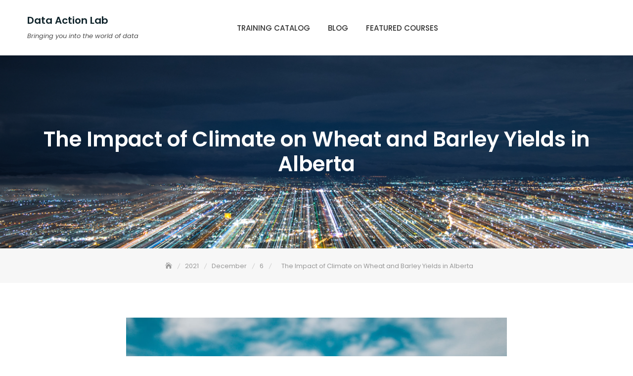

--- FILE ---
content_type: text/html; charset=UTF-8
request_url: https://www.data-action-lab.com/2021/12/06/the-impact-of-climate-on-wheat-and-barley-yields-in-alberta/
body_size: 17923
content:
<!DOCTYPE html>
<html lang="en-CA">
<head>
	<meta charset="UTF-8">
	<meta name="viewport" content="width=device-width, initial-scale=1">
	<link rel="profile" href="http://gmpg.org/xfn/11">
	<title>The Impact of Climate on Wheat and Barley Yields in Alberta &#8211; Data Action Lab</title>
<meta name='robots' content='max-image-preview:large' />
<link rel='dns-prefetch' href='//fonts.googleapis.com' />
<link rel="alternate" type="application/rss+xml" title="Data Action Lab &raquo; Feed" href="https://www.data-action-lab.com/feed/" />
<link rel="alternate" type="application/rss+xml" title="Data Action Lab &raquo; Comments Feed" href="https://www.data-action-lab.com/comments/feed/" />
<link rel="alternate" type="application/rss+xml" title="Data Action Lab &raquo; The Impact of Climate on Wheat and Barley Yields in Alberta Comments Feed" href="https://www.data-action-lab.com/2021/12/06/the-impact-of-climate-on-wheat-and-barley-yields-in-alberta/feed/" />
<link rel="alternate" title="oEmbed (JSON)" type="application/json+oembed" href="https://www.data-action-lab.com/wp-json/oembed/1.0/embed?url=https%3A%2F%2Fwww.data-action-lab.com%2F2021%2F12%2F06%2Fthe-impact-of-climate-on-wheat-and-barley-yields-in-alberta%2F" />
<link rel="alternate" title="oEmbed (XML)" type="text/xml+oembed" href="https://www.data-action-lab.com/wp-json/oembed/1.0/embed?url=https%3A%2F%2Fwww.data-action-lab.com%2F2021%2F12%2F06%2Fthe-impact-of-climate-on-wheat-and-barley-yields-in-alberta%2F&#038;format=xml" />
<meta name="generator" content="Event Espresso Version 4.10.2.p" />
<style id='wp-img-auto-sizes-contain-inline-css' type='text/css'>
img:is([sizes=auto i],[sizes^="auto," i]){contain-intrinsic-size:3000px 1500px}
/*# sourceURL=wp-img-auto-sizes-contain-inline-css */
</style>
<link rel='stylesheet' id='wp-quicklatex-format-css' href='https://www.data-action-lab.com/wp-content/plugins/wp-quicklatex/css/quicklatex-format.css?ver=6.9' type='text/css' media='all' />
<link rel='stylesheet' id='mp-theme-css' href='https://www.data-action-lab.com/wp-content/plugins/memberpress/css/ui/theme.css?ver=1.7.2' type='text/css' media='all' />
<style id='wp-emoji-styles-inline-css' type='text/css'>

	img.wp-smiley, img.emoji {
		display: inline !important;
		border: none !important;
		box-shadow: none !important;
		height: 1em !important;
		width: 1em !important;
		margin: 0 0.07em !important;
		vertical-align: -0.1em !important;
		background: none !important;
		padding: 0 !important;
	}
/*# sourceURL=wp-emoji-styles-inline-css */
</style>
<style id='wp-block-library-inline-css' type='text/css'>
:root{--wp-block-synced-color:#7a00df;--wp-block-synced-color--rgb:122,0,223;--wp-bound-block-color:var(--wp-block-synced-color);--wp-editor-canvas-background:#ddd;--wp-admin-theme-color:#007cba;--wp-admin-theme-color--rgb:0,124,186;--wp-admin-theme-color-darker-10:#006ba1;--wp-admin-theme-color-darker-10--rgb:0,107,160.5;--wp-admin-theme-color-darker-20:#005a87;--wp-admin-theme-color-darker-20--rgb:0,90,135;--wp-admin-border-width-focus:2px}@media (min-resolution:192dpi){:root{--wp-admin-border-width-focus:1.5px}}.wp-element-button{cursor:pointer}:root .has-very-light-gray-background-color{background-color:#eee}:root .has-very-dark-gray-background-color{background-color:#313131}:root .has-very-light-gray-color{color:#eee}:root .has-very-dark-gray-color{color:#313131}:root .has-vivid-green-cyan-to-vivid-cyan-blue-gradient-background{background:linear-gradient(135deg,#00d084,#0693e3)}:root .has-purple-crush-gradient-background{background:linear-gradient(135deg,#34e2e4,#4721fb 50%,#ab1dfe)}:root .has-hazy-dawn-gradient-background{background:linear-gradient(135deg,#faaca8,#dad0ec)}:root .has-subdued-olive-gradient-background{background:linear-gradient(135deg,#fafae1,#67a671)}:root .has-atomic-cream-gradient-background{background:linear-gradient(135deg,#fdd79a,#004a59)}:root .has-nightshade-gradient-background{background:linear-gradient(135deg,#330968,#31cdcf)}:root .has-midnight-gradient-background{background:linear-gradient(135deg,#020381,#2874fc)}:root{--wp--preset--font-size--normal:16px;--wp--preset--font-size--huge:42px}.has-regular-font-size{font-size:1em}.has-larger-font-size{font-size:2.625em}.has-normal-font-size{font-size:var(--wp--preset--font-size--normal)}.has-huge-font-size{font-size:var(--wp--preset--font-size--huge)}.has-text-align-center{text-align:center}.has-text-align-left{text-align:left}.has-text-align-right{text-align:right}.has-fit-text{white-space:nowrap!important}#end-resizable-editor-section{display:none}.aligncenter{clear:both}.items-justified-left{justify-content:flex-start}.items-justified-center{justify-content:center}.items-justified-right{justify-content:flex-end}.items-justified-space-between{justify-content:space-between}.screen-reader-text{border:0;clip-path:inset(50%);height:1px;margin:-1px;overflow:hidden;padding:0;position:absolute;width:1px;word-wrap:normal!important}.screen-reader-text:focus{background-color:#ddd;clip-path:none;color:#444;display:block;font-size:1em;height:auto;left:5px;line-height:normal;padding:15px 23px 14px;text-decoration:none;top:5px;width:auto;z-index:100000}html :where(.has-border-color){border-style:solid}html :where([style*=border-top-color]){border-top-style:solid}html :where([style*=border-right-color]){border-right-style:solid}html :where([style*=border-bottom-color]){border-bottom-style:solid}html :where([style*=border-left-color]){border-left-style:solid}html :where([style*=border-width]){border-style:solid}html :where([style*=border-top-width]){border-top-style:solid}html :where([style*=border-right-width]){border-right-style:solid}html :where([style*=border-bottom-width]){border-bottom-style:solid}html :where([style*=border-left-width]){border-left-style:solid}html :where(img[class*=wp-image-]){height:auto;max-width:100%}:where(figure){margin:0 0 1em}html :where(.is-position-sticky){--wp-admin--admin-bar--position-offset:var(--wp-admin--admin-bar--height,0px)}@media screen and (max-width:600px){html :where(.is-position-sticky){--wp-admin--admin-bar--position-offset:0px}}

/*# sourceURL=wp-block-library-inline-css */
</style><style id='global-styles-inline-css' type='text/css'>
:root{--wp--preset--aspect-ratio--square: 1;--wp--preset--aspect-ratio--4-3: 4/3;--wp--preset--aspect-ratio--3-4: 3/4;--wp--preset--aspect-ratio--3-2: 3/2;--wp--preset--aspect-ratio--2-3: 2/3;--wp--preset--aspect-ratio--16-9: 16/9;--wp--preset--aspect-ratio--9-16: 9/16;--wp--preset--color--black: #000000;--wp--preset--color--cyan-bluish-gray: #abb8c3;--wp--preset--color--white: #ffffff;--wp--preset--color--pale-pink: #f78da7;--wp--preset--color--vivid-red: #cf2e2e;--wp--preset--color--luminous-vivid-orange: #ff6900;--wp--preset--color--luminous-vivid-amber: #fcb900;--wp--preset--color--light-green-cyan: #7bdcb5;--wp--preset--color--vivid-green-cyan: #00d084;--wp--preset--color--pale-cyan-blue: #8ed1fc;--wp--preset--color--vivid-cyan-blue: #0693e3;--wp--preset--color--vivid-purple: #9b51e0;--wp--preset--color--tan: #E6DBAD;--wp--preset--color--yellow: #FDE64B;--wp--preset--color--orange: #ED7014;--wp--preset--color--red: #D0312D;--wp--preset--color--pink: #b565a7;--wp--preset--color--purple: #A32CC4;--wp--preset--color--blue: #3A43BA;--wp--preset--color--green: #3BB143;--wp--preset--color--brown: #231709;--wp--preset--color--grey: #6C626D;--wp--preset--gradient--vivid-cyan-blue-to-vivid-purple: linear-gradient(135deg,rgb(6,147,227) 0%,rgb(155,81,224) 100%);--wp--preset--gradient--light-green-cyan-to-vivid-green-cyan: linear-gradient(135deg,rgb(122,220,180) 0%,rgb(0,208,130) 100%);--wp--preset--gradient--luminous-vivid-amber-to-luminous-vivid-orange: linear-gradient(135deg,rgb(252,185,0) 0%,rgb(255,105,0) 100%);--wp--preset--gradient--luminous-vivid-orange-to-vivid-red: linear-gradient(135deg,rgb(255,105,0) 0%,rgb(207,46,46) 100%);--wp--preset--gradient--very-light-gray-to-cyan-bluish-gray: linear-gradient(135deg,rgb(238,238,238) 0%,rgb(169,184,195) 100%);--wp--preset--gradient--cool-to-warm-spectrum: linear-gradient(135deg,rgb(74,234,220) 0%,rgb(151,120,209) 20%,rgb(207,42,186) 40%,rgb(238,44,130) 60%,rgb(251,105,98) 80%,rgb(254,248,76) 100%);--wp--preset--gradient--blush-light-purple: linear-gradient(135deg,rgb(255,206,236) 0%,rgb(152,150,240) 100%);--wp--preset--gradient--blush-bordeaux: linear-gradient(135deg,rgb(254,205,165) 0%,rgb(254,45,45) 50%,rgb(107,0,62) 100%);--wp--preset--gradient--luminous-dusk: linear-gradient(135deg,rgb(255,203,112) 0%,rgb(199,81,192) 50%,rgb(65,88,208) 100%);--wp--preset--gradient--pale-ocean: linear-gradient(135deg,rgb(255,245,203) 0%,rgb(182,227,212) 50%,rgb(51,167,181) 100%);--wp--preset--gradient--electric-grass: linear-gradient(135deg,rgb(202,248,128) 0%,rgb(113,206,126) 100%);--wp--preset--gradient--midnight: linear-gradient(135deg,rgb(2,3,129) 0%,rgb(40,116,252) 100%);--wp--preset--font-size--small: 12px;--wp--preset--font-size--medium: 20px;--wp--preset--font-size--large: 36px;--wp--preset--font-size--x-large: 42px;--wp--preset--font-size--regular: 16px;--wp--preset--font-size--larger: 36px;--wp--preset--font-size--huge: 48px;--wp--preset--spacing--20: 0.44rem;--wp--preset--spacing--30: 0.67rem;--wp--preset--spacing--40: 1rem;--wp--preset--spacing--50: 1.5rem;--wp--preset--spacing--60: 2.25rem;--wp--preset--spacing--70: 3.38rem;--wp--preset--spacing--80: 5.06rem;--wp--preset--shadow--natural: 6px 6px 9px rgba(0, 0, 0, 0.2);--wp--preset--shadow--deep: 12px 12px 50px rgba(0, 0, 0, 0.4);--wp--preset--shadow--sharp: 6px 6px 0px rgba(0, 0, 0, 0.2);--wp--preset--shadow--outlined: 6px 6px 0px -3px rgb(255, 255, 255), 6px 6px rgb(0, 0, 0);--wp--preset--shadow--crisp: 6px 6px 0px rgb(0, 0, 0);}:where(.is-layout-flex){gap: 0.5em;}:where(.is-layout-grid){gap: 0.5em;}body .is-layout-flex{display: flex;}.is-layout-flex{flex-wrap: wrap;align-items: center;}.is-layout-flex > :is(*, div){margin: 0;}body .is-layout-grid{display: grid;}.is-layout-grid > :is(*, div){margin: 0;}:where(.wp-block-columns.is-layout-flex){gap: 2em;}:where(.wp-block-columns.is-layout-grid){gap: 2em;}:where(.wp-block-post-template.is-layout-flex){gap: 1.25em;}:where(.wp-block-post-template.is-layout-grid){gap: 1.25em;}.has-black-color{color: var(--wp--preset--color--black) !important;}.has-cyan-bluish-gray-color{color: var(--wp--preset--color--cyan-bluish-gray) !important;}.has-white-color{color: var(--wp--preset--color--white) !important;}.has-pale-pink-color{color: var(--wp--preset--color--pale-pink) !important;}.has-vivid-red-color{color: var(--wp--preset--color--vivid-red) !important;}.has-luminous-vivid-orange-color{color: var(--wp--preset--color--luminous-vivid-orange) !important;}.has-luminous-vivid-amber-color{color: var(--wp--preset--color--luminous-vivid-amber) !important;}.has-light-green-cyan-color{color: var(--wp--preset--color--light-green-cyan) !important;}.has-vivid-green-cyan-color{color: var(--wp--preset--color--vivid-green-cyan) !important;}.has-pale-cyan-blue-color{color: var(--wp--preset--color--pale-cyan-blue) !important;}.has-vivid-cyan-blue-color{color: var(--wp--preset--color--vivid-cyan-blue) !important;}.has-vivid-purple-color{color: var(--wp--preset--color--vivid-purple) !important;}.has-black-background-color{background-color: var(--wp--preset--color--black) !important;}.has-cyan-bluish-gray-background-color{background-color: var(--wp--preset--color--cyan-bluish-gray) !important;}.has-white-background-color{background-color: var(--wp--preset--color--white) !important;}.has-pale-pink-background-color{background-color: var(--wp--preset--color--pale-pink) !important;}.has-vivid-red-background-color{background-color: var(--wp--preset--color--vivid-red) !important;}.has-luminous-vivid-orange-background-color{background-color: var(--wp--preset--color--luminous-vivid-orange) !important;}.has-luminous-vivid-amber-background-color{background-color: var(--wp--preset--color--luminous-vivid-amber) !important;}.has-light-green-cyan-background-color{background-color: var(--wp--preset--color--light-green-cyan) !important;}.has-vivid-green-cyan-background-color{background-color: var(--wp--preset--color--vivid-green-cyan) !important;}.has-pale-cyan-blue-background-color{background-color: var(--wp--preset--color--pale-cyan-blue) !important;}.has-vivid-cyan-blue-background-color{background-color: var(--wp--preset--color--vivid-cyan-blue) !important;}.has-vivid-purple-background-color{background-color: var(--wp--preset--color--vivid-purple) !important;}.has-black-border-color{border-color: var(--wp--preset--color--black) !important;}.has-cyan-bluish-gray-border-color{border-color: var(--wp--preset--color--cyan-bluish-gray) !important;}.has-white-border-color{border-color: var(--wp--preset--color--white) !important;}.has-pale-pink-border-color{border-color: var(--wp--preset--color--pale-pink) !important;}.has-vivid-red-border-color{border-color: var(--wp--preset--color--vivid-red) !important;}.has-luminous-vivid-orange-border-color{border-color: var(--wp--preset--color--luminous-vivid-orange) !important;}.has-luminous-vivid-amber-border-color{border-color: var(--wp--preset--color--luminous-vivid-amber) !important;}.has-light-green-cyan-border-color{border-color: var(--wp--preset--color--light-green-cyan) !important;}.has-vivid-green-cyan-border-color{border-color: var(--wp--preset--color--vivid-green-cyan) !important;}.has-pale-cyan-blue-border-color{border-color: var(--wp--preset--color--pale-cyan-blue) !important;}.has-vivid-cyan-blue-border-color{border-color: var(--wp--preset--color--vivid-cyan-blue) !important;}.has-vivid-purple-border-color{border-color: var(--wp--preset--color--vivid-purple) !important;}.has-vivid-cyan-blue-to-vivid-purple-gradient-background{background: var(--wp--preset--gradient--vivid-cyan-blue-to-vivid-purple) !important;}.has-light-green-cyan-to-vivid-green-cyan-gradient-background{background: var(--wp--preset--gradient--light-green-cyan-to-vivid-green-cyan) !important;}.has-luminous-vivid-amber-to-luminous-vivid-orange-gradient-background{background: var(--wp--preset--gradient--luminous-vivid-amber-to-luminous-vivid-orange) !important;}.has-luminous-vivid-orange-to-vivid-red-gradient-background{background: var(--wp--preset--gradient--luminous-vivid-orange-to-vivid-red) !important;}.has-very-light-gray-to-cyan-bluish-gray-gradient-background{background: var(--wp--preset--gradient--very-light-gray-to-cyan-bluish-gray) !important;}.has-cool-to-warm-spectrum-gradient-background{background: var(--wp--preset--gradient--cool-to-warm-spectrum) !important;}.has-blush-light-purple-gradient-background{background: var(--wp--preset--gradient--blush-light-purple) !important;}.has-blush-bordeaux-gradient-background{background: var(--wp--preset--gradient--blush-bordeaux) !important;}.has-luminous-dusk-gradient-background{background: var(--wp--preset--gradient--luminous-dusk) !important;}.has-pale-ocean-gradient-background{background: var(--wp--preset--gradient--pale-ocean) !important;}.has-electric-grass-gradient-background{background: var(--wp--preset--gradient--electric-grass) !important;}.has-midnight-gradient-background{background: var(--wp--preset--gradient--midnight) !important;}.has-small-font-size{font-size: var(--wp--preset--font-size--small) !important;}.has-medium-font-size{font-size: var(--wp--preset--font-size--medium) !important;}.has-large-font-size{font-size: var(--wp--preset--font-size--large) !important;}.has-x-large-font-size{font-size: var(--wp--preset--font-size--x-large) !important;}
/*# sourceURL=global-styles-inline-css */
</style>

<style id='classic-theme-styles-inline-css' type='text/css'>
/*! This file is auto-generated */
.wp-block-button__link{color:#fff;background-color:#32373c;border-radius:9999px;box-shadow:none;text-decoration:none;padding:calc(.667em + 2px) calc(1.333em + 2px);font-size:1.125em}.wp-block-file__button{background:#32373c;color:#fff;text-decoration:none}
/*# sourceURL=/wp-includes/css/classic-themes.min.css */
</style>
<link rel='stylesheet' id='bbp-default-css' href='https://www.data-action-lab.com/wp-content/plugins/bbpress/templates/default/css/bbpress.min.css?ver=2.6.14' type='text/css' media='all' />
<link rel='stylesheet' id='collapscore-css-css' href='https://www.data-action-lab.com/wp-content/plugins/jquery-collapse-o-matic/css/core_style.css?ver=1.0' type='text/css' media='all' />
<link rel='stylesheet' id='collapseomatic-css-css' href='https://www.data-action-lab.com/wp-content/plugins/jquery-collapse-o-matic/css/light_style.css?ver=1.6' type='text/css' media='all' />
<link rel='stylesheet' id='business-consultr-google-fonts-css' href='https://fonts.googleapis.com/css?family=Poppins:300,400,400i,500,600,700,800,900' type='text/css' media='all' />
<link rel='stylesheet' id='bootstrap-css' href='https://www.data-action-lab.com/wp-content/themes/business-consultr/assets/vendors/bootstrap/css/bootstrap.min.css' type='text/css' media='all' />
<link rel='stylesheet' id='kfi-icons-css' href='https://www.data-action-lab.com/wp-content/themes/business-consultr/assets/vendors/kf-icons/css/style.css' type='text/css' media='all' />
<link rel='stylesheet' id='owlcarousel-css' href='https://www.data-action-lab.com/wp-content/themes/business-consultr/assets/vendors/OwlCarousel2-2.2.1/assets/owl.carousel.min.css' type='text/css' media='all' />
<link rel='stylesheet' id='owlcarousel-theme-css' href='https://www.data-action-lab.com/wp-content/themes/business-consultr/assets/vendors/OwlCarousel2-2.2.1/assets/owl.theme.default.min.css' type='text/css' media='all' />
<link rel='stylesheet' id='business-consultr-blocks-css' href='https://www.data-action-lab.com/wp-content/themes/business-consultr/assets/css/blocks.min.css' type='text/css' media='all' />
<link rel='stylesheet' id='business-consultr-style-css' href='https://www.data-action-lab.com/wp-content/themes/business-consultr/style.css' type='text/css' media='all' />
<link rel='stylesheet' id='dashicons-css' href='https://www.data-action-lab.com/wp-includes/css/dashicons.min.css?ver=6.9' type='text/css' media='all' />
<link rel='stylesheet' id='espresso_default-css' href='https://www.data-action-lab.com/wp-content/plugins/event-espresso-core-reg/core/templates/global_assets/css/espresso_default.css?ver=4.10.2.p' type='text/css' media='all' />
<script type="text/javascript" src="https://www.data-action-lab.com/wp-includes/js/jquery/jquery.min.js?ver=3.7.1" id="jquery-core-js"></script>
<script type="text/javascript" src="https://www.data-action-lab.com/wp-includes/js/jquery/jquery-migrate.min.js?ver=3.4.1" id="jquery-migrate-js"></script>
<script type="text/javascript" src="https://www.data-action-lab.com/wp-content/plugins/wp-quicklatex/js/wp-quicklatex-frontend.js?ver=1.0" id="wp-quicklatex-frontend-js"></script>
<link rel="https://api.w.org/" href="https://www.data-action-lab.com/wp-json/" /><link rel="alternate" title="JSON" type="application/json" href="https://www.data-action-lab.com/wp-json/wp/v2/posts/5740" /><link rel="EditURI" type="application/rsd+xml" title="RSD" href="https://www.data-action-lab.com/xmlrpc.php?rsd" />
<meta name="generator" content="WordPress 6.9" />
<link rel="canonical" href="https://www.data-action-lab.com/2021/12/06/the-impact-of-climate-on-wheat-and-barley-yields-in-alberta/" />
<link rel='shortlink' href='https://www.data-action-lab.com/?p=5740' />
<!-- Global site tag (gtag.js) - Google Analytics -->
<script async src="https://www.googletagmanager.com/gtag/js?id=UA-128636852-1"></script>
<script>
 window.dataLayer = window.dataLayer || [];
 function gtag(){dataLayer.push(arguments);}
 gtag('js', new Date());

 gtag('config', 'UA-128677652-1');
</script>    
    <script type="text/javascript">
        var ajaxurl = 'https://www.data-action-lab.com/wp-admin/admin-ajax.php';
    </script>
<link rel="pingback" href="https://www.data-action-lab.com/xmlrpc.php">
	<style type="text/css">
		.offcanvas-menu-open .kt-offcanvas-overlay {
		    position: fixed;
		    width: 100%;
		    height: 100%;
		    background: rgba(0, 0, 0, 0.7);
		    opacity: 1;
		    z-index: 9;
		    top: 0px;
		}

		.kt-offcanvas-overlay {
		    width: 0;
		    height: 0;
		    opacity: 0;
		    transition: opacity 0.5s;
		}
		
		#primary-nav-container{
			padding-top: 0px;
		}

		.masonry-grid.wrap-post-list {
			width: 100% !important;
		}

		
					@media screen and (min-width: 992px){
				body.home.page .wrap-inner-banner .page-header {
				    margin-bottom: calc(10% + 150px);
				}
			}
		
		
		
		
		.block-callback {
		   background-image: url(https://www.data-action-lab.com/wp-content/themes/business-consultr/assets/images/placeholder/business-consultr-banner-1920-850.jpg );
		 }

		/*======================================*/
		/* Site title */
		/*======================================*/
		.site-header .site-branding .site-title,
		.site-header .site-branding .site-title a {
			color: #10242b;
		} 

		/*======================================*/
		/* Tagline title */
		/*======================================*/
		.site-header .site-branding .site-description {
			color: #4d4d4d;
		}

		/*======================================*/
		/* Primary color */
		/*======================================*/

		/*======================================*/
		/* Background Primary color */
		/*======================================*/
		.icon-block-outer:hover, .icon-block-outer:focus, .icon-block-outer:active, #go-top span:hover, #go-top span:focus, #go-top span:active, .page-numbers.current, .sub-title:before, .searchform .search-button {
			background-color: #e9563d		}

		/*======================================*/
		/* Primary border color */
		/*======================================*/
		.block-portfolio.block-grid .post-content:hover .post-content-inner, .block-portfolio.block-grid .post-content:focus .post-content-inner, .block-portfolio.block-grid .post-content:active .post-content-inner, #go-top span:hover, #go-top span:focus, #go-top span:active, .main-navigation ul ul, .page-numbers.current, .searchform .search-button {
			border-color: #e9563d		}

		/*======================================*/
		/* Primary text color */
		/*======================================*/

		.icon-block-outer .icon-outer span,
		.icon-block-outer .icon-content-area .button-container .button-text,
		.icon-block-outer .icon-content-area .button-container .button-text:before,
		.block-testimonial .slide-item article.post-content .post-content-inner .post-title cite span  {
			color: #e9563d		}

		/*======================================*/
		/* Secondary color */
		/*======================================*/

		/*======================================*/
		/* Secondary background color */
		/*======================================*/
		.button-primary, .block-contact .contact-form-section input[type="submit"], .block-contact .kt-contact-form-area .form-group input.form-control[type="submit"], .block-grid .post-content .post-content-inner span.cat a, .block-grid .post-content .post-content-inner .button-container .post-footer-detail .post-format-outer > span span, .comments-area .comment-respond .comment-form .submit {
			background-color: #67b930		}

		/*======================================*/
		/* Secondary border color */
		/*======================================*/
		.button-primary, .block-contact .contact-form-section input[type="submit"], .block-contact .kt-contact-form-area .form-group input.form-control[type="submit"], .comments-area .comment-respond .comment-form .submit {
			border-color: #67b930		}

		/*======================================*/
		/* Alternate color */
		/*======================================*/

		/*======================================*/
		/* Alternate border color */
		/*======================================*/
		.block-portfolio.block-grid .post-content .post-content-inner {
			border-color: #3db8db		}

	</style>
	<link rel="icon" href="https://www.data-action-lab.com/wp-content/uploads/2018/11/cropped-DAL-Logo-site-image-32x32.png" sizes="32x32" />
<link rel="icon" href="https://www.data-action-lab.com/wp-content/uploads/2018/11/cropped-DAL-Logo-site-image-192x192.png" sizes="192x192" />
<link rel="apple-touch-icon" href="https://www.data-action-lab.com/wp-content/uploads/2018/11/cropped-DAL-Logo-site-image-180x180.png" />
<meta name="msapplication-TileImage" content="https://www.data-action-lab.com/wp-content/uploads/2018/11/cropped-DAL-Logo-site-image-270x270.png" />
</head>

<body class="wp-singular post-template-default single single-post postid-5740 single-format-standard wp-theme-business-consultr">

<script type="text/javascript" id="bbp-swap-no-js-body-class">
	document.body.className = document.body.className.replace( 'bbp-no-js', 'bbp-js' );
</script>


	<div id="site-loader">
		<div class="site-loader-inner">
			<img src="https://www.data-action-lab.com/wp-content/themes/business-consultr/assets/images/placeholder/loader.gif" alt="Site Loader">		</div>
	</div>

	<div id="page" class="site">
		<a class="skip-link screen-reader-text" href="#content">
			Skip to content		</a>
		<div id="offcanvas-menu">
	<div class="close-offcanvas-menu">
		<span class="kfi kfi-close"></span>
	</div>
	<div id="primary-nav-offcanvas" class="offcanvas-navigation">
		<ul id="primary-menu" class="primary-menu"><li id="menu-item-2705" class="menu-item menu-item-type-post_type menu-item-object-page menu-item-2705"><a href="https://www.data-action-lab.com/training-catalog/">Training Catalog</a></li>
<li id="menu-item-242" class="menu-item menu-item-type-post_type menu-item-object-page current_page_parent menu-item-242"><a href="https://www.data-action-lab.com/home/data-action-lab-blog/">Blog</a></li>
<li id="menu-item-6077" class="menu-item menu-item-type-post_type menu-item-object-page menu-item-6077"><a href="https://www.data-action-lab.com/featured-courses/">Featured Courses</a></li>
</ul>	</div>
</div>				<header id="masthead" class="wrapper site-header" role="banner">
			<div class="container">
				<div class="row">
					<div class="col-xs-5 col-sm-7 col-md-3">
						<div class="site-branding-outer clearfix">
	<div class="site-branding">
					<p class="site-title">
					<a href="https://www.data-action-lab.com/" rel="home">
						Data Action Lab					</a>
				</p>
				<p class="site-description">
				Bringing you into the world of data			</p>
		</div><!-- .site-branding -->
</div>					</div>
															<div class="visible-md visible-lg col-md-9" id="primary-nav-container">
						<div id="navigation" class="hidden-xs hidden-sm">
						    <nav id="site-navigation" class="main-navigation" role="navigation" aria-label="Primary Menu">
						    	<button class="menu-toggle" aria-controls="primary-menu" aria-expanded="false">Primary Menu</button>
								<ul id="primary-menu" class="primary-menu"><li class="menu-item menu-item-type-post_type menu-item-object-page menu-item-2705"><a href="https://www.data-action-lab.com/training-catalog/">Training Catalog</a></li>
<li class="menu-item menu-item-type-post_type menu-item-object-page current_page_parent menu-item-242"><a href="https://www.data-action-lab.com/home/data-action-lab-blog/">Blog</a></li>
<li class="menu-item menu-item-type-post_type menu-item-object-page menu-item-6077"><a href="https://www.data-action-lab.com/featured-courses/">Featured Courses</a></li>
</ul>						    </nav>
						</div>
					</div>
					<div class="col-xs-7 col-sm-5 col-md-2" id="header-bottom-right-outer">
						<div class="header-bottom-right">
							<span class="alt-menu-icon visible-sm">
								<a class="offcanvas-menu-toggler" href="#">
									<span class="kfi kfi-menu"></span>
								</a>
							</span>
													</div>
					</div>
				</div>
			</div>
		</header><!-- #masthead -->
		<div id="content" class="wrapper site-main">


<section class="wrapper wrap-inner-banner" style="background-image: url('https://www.data-action-lab.com/wp-content/uploads/2019/05/cropped-cropped-Untitled_main-1-2.png')">
	<div class="container">
		<header class="page-header">
			<div class="inner-header-content">
				<h1 class="page-title">The Impact of Climate on Wheat and Barley Yields in Alberta</h1>
							</div>
		</header>
	</div>
</section>
<section class="wrapper breadcrumb-wrap">
	<div class="container">
		<nav role="navigation" aria-label="Breadcrumbs" class="breadcrumb-trail breadcrumbs" itemprop="breadcrumb"><ul class="trail-items" itemscope itemtype="http://schema.org/BreadcrumbList"><meta name="numberOfItems" content="5" /><meta name="itemListOrder" content="Ascending" /><li itemprop="itemListElement" itemscope itemtype="http://schema.org/ListItem" class="trail-item trail-begin"><a href="https://www.data-action-lab.com/" rel="home" itemprop="item"><span itemprop="name">Home</span></a><meta itemprop="position" content="1" /></li><li itemprop="itemListElement" itemscope itemtype="http://schema.org/ListItem" class="trail-item"><a href="https://www.data-action-lab.com/2021/" itemprop="item"><span itemprop="name">2021</span></a><meta itemprop="position" content="2" /></li><li itemprop="itemListElement" itemscope itemtype="http://schema.org/ListItem" class="trail-item"><a href="https://www.data-action-lab.com/2021/12/" itemprop="item"><span itemprop="name">December</span></a><meta itemprop="position" content="3" /></li><li itemprop="itemListElement" itemscope itemtype="http://schema.org/ListItem" class="trail-item"><a href="https://www.data-action-lab.com/2021/12/06/" itemprop="item"><span itemprop="name">6</span></a><meta itemprop="position" content="4" /></li><li itemprop="itemListElement" itemscope itemtype="http://schema.org/ListItem" class="trail-item trail-end"><span itemprop="item"><span itemprop="name">The Impact of Climate on Wheat and Barley Yields in Alberta</span></span><meta itemprop="position" content="5" /></li></ul></nav>	</div>
</section><section class="wrapper wrap-detail-page" id="main-content">
	<div class="container">
		<div class="row">
			<div class="col-xs-12 col-sm-12 col-md-8 col-md-offset-2">
				<main id="main" class="post-main-content" role="main">
					<div id="espresso-notices"></div><div id="espresso-ajax-loading" style="display:none;">
    <span class="ee-spinner ee-spin"></span><span style="display:none;">
        loading...</span>
</div>

<div id="espresso-ajax-notices">

    <div id="espresso-ajax-notices-success" class="espresso-ajax-notices success fade-away" style="display:none;">
        <a class="close-espresso-notice"><span class="dashicons dashicons-no"></span></a>
        <p class="espresso-notices-msg"></p>
    </div>

    <div id="espresso-ajax-notices-attention" class="espresso-ajax-notices attention fade-away" style="display:none;">
        <a class="close-espresso-notice"><span class="dashicons dashicons-no"></span></a>
        <p class="espresso-notices-msg"></p>
    </div>

    <div id="espresso-ajax-notices-error" class="espresso-ajax-notices error fade-away" style="display:none;">
        <a class="close-espresso-notice"><span class="dashicons dashicons-no"></span></a>
        <p class="espresso-notices-msg"></p>
    </div>

</div>
<article id="post-5740" class="post-content post-5740 post type-post status-publish format-standard has-post-thumbnail hentry category-data-analysis category-statistical-analysis">
    <div class="post-content-inner">
                    <div class="post-thumbnail">
                <img width="1000" height="562" src="https://www.data-action-lab.com/wp-content/uploads/2022/02/photo-1529511582893-2d7e684dd128.jpg" class="attachment-business-consultr-1200-850 size-business-consultr-1200-850 wp-post-image" alt="" decoding="async" fetchpriority="high" srcset="https://www.data-action-lab.com/wp-content/uploads/2022/02/photo-1529511582893-2d7e684dd128.jpg 1000w, https://www.data-action-lab.com/wp-content/uploads/2022/02/photo-1529511582893-2d7e684dd128-300x169.jpg 300w, https://www.data-action-lab.com/wp-content/uploads/2022/02/photo-1529511582893-2d7e684dd128-768x432.jpg 768w" sizes="(max-width: 1000px) 100vw, 1000px" />            </div>
                <div class="post-text">
            <p><strong><u>ABSTRACT</u></strong></p>
<p>Climate change is altering the production possibilities available to farmers.</p>
<p>Studies in specific regions and focusing on specific crops indicate unfavorable effects for Canada. Other more collective studies aimed at determining the impact of climate change on agriculture in Canada indicate beneficial effects (MARIAN WEBER, Alberta Research Council Edmonton, Albert).</p>
<p>My project examines the consequences of climate change on Canadian production specifically (wheat and Barley). The values of climate components such as average annual temperature and precipitation, and agricultural production per year will be used to generate regression analysis (OLS) and descriptive statistical analysis to be able to assess and understand the effects.</p>
<p><strong><u>INTRODUCTION</u></strong></p>
<p>Climate change has already resulted in both negative and positive impacts on global crop yields with the former being more common than the latter (IPCC 2014). For example, between 1981 and 2008, observed warming has negatively impacted maize and wheat yield in many regions, especially in tropical climates, causing global average yields to decline by 3.8% and 5.5%, respectively (Lobell et al 2011). The combined annual losses of these two crops together with barley represent a 40 million tonnes (Mt) per year loss, roughly 2%–3% of the total global production (Lobell and Field 2007). Some studies found positive effects of climate change in high-latitude regions, such as northeast China and the UK (Chen et al 2010, Supit et al 2010); yet even in regions with positive effects, it is unclear if the benefits would continue into the future with continual warming. Since Rosenzweig and Parry (1994) produced the first assessment of climate change impacts on global food supply, numerous studies have shown potential negative impacts, especially of rising temperature, on global crop yields (e.g. Challinor et al 2014, Asseng et al 2015, Liu et al 2016, Zhao et al 2017). It has been reported that for the major crops (wheat, rice and maize) in tropical and temperate regions, climate change without adaptation would negatively impact production for local temperature increases of 2 °C or more above late-20th-century levels, although certain locations may benefit (IPCC 2014). The potential negative impact of climate change on global crop yields and production raises great concern for future global food security (Wheeler and von Braun 2013).</p>
<p>Canada presently plays a crucial role in global food supply, acting as the world’s fifth largest exporter of agriculture and agri-food products after the EU, the US, Brazil, and China (Agriculture and Agri-Food Canada 2016). Total agricultural land in 2016 was 64.2 million hectares (MH), representing 7% of Canada’s land area with prime farmlands mainly concentrated in the Prairie ecozone and Ontario. Considering Canada’s total land area, many factors can help explain why only a small proportion of the available land area is suitable for farming. Sub-optimal climatic conditions such as low temperature and limited solar radiation in high latitudes, low soil fertility, topography and soil quality all limit the northward expansion of agricultural production. Thus, for Canada, longer growing seasons and increased crop heat units under global warming (Qian et al 2012) will primarily be of benefit for land already in crop production under global warming.</p>
<p>Previous studies (Rosenzweig et al 1993, Wang et al 2012, Smith et al 2013, Qian et al 2016a, 2016b) projected an increase in spring wheat yield (grown mainly on the Canadian Prairies) under future warmer cli- mates in the 2050s due to direct effects of elevated atmospheric CO2 concentration. Maize yields in southern Ontario under rainfed conditions and on the Canadian Prairies under irrigation were projected to increase (Smith et al 2013, He et al 2018). In contrast, a recent study projected potential decreases in canola yields due to increased heat/water stress at three locations, in Manitoba, Ontario and Quebec, respectively (Qian et al 2018). These projections were often only based on one crop model, driven by a limited number of climate scenarios, and thus may not have considered the wide range of uncertainties associated with both climate and crop models.</p>
<p>In this study we analyse the climate change impacts on two prominent crops in Canada (Wheat and Barley) for yields between 1980-2005, for the province of Alberta.</p>
<p>&nbsp;</p>
<p>I will talk about the impact of climate change on agricultural yields in Alberta, providing a regression analysis of how the climate components I selected affect the agricultural yields in Alberta over a period of approximately 25 years, from 1980 to 2005.</p>
<p>&nbsp;</p>
<p>These climate components include mean Total rain, mean Total snow and mean Temperature and much more which will be shown in a table.</p>
<p>Before getting into the methodology, we need to understand why these components were chosen specifically and their individual impacts on crops from a non-statistical point.</p>
<p>&nbsp;</p>
<p><strong><u>RAIN</u></strong></p>
<p>&nbsp;</p>
<p>Rain is usually seen as a benefit to crops and fields, but there is an “ideal” amount of rainfall in any given growing season for most crops. If the average rainfall is much lower or higher than the ideal, it can lead to significant problems, from drowned crops to lower yields.</p>
<p>If crops are too wet, they could also start to mold or catch a fungus. <a href="http://kanelandscapes.com/2013/08/the-danger-of-over-watering-plants/">The soil can also start to collect</a> bacteria, mold, and fungus, which can then be absorbed by the plant. While this isn’t as common in crops as it is in indoor plants, poor drainage and irrigation systems can lead to these types of growths taking control over your crops.</p>
<p>Along with mold or a fungus, disease can also spread amongst your crops. Rainfall is also a good indicator of predicting common crop disease, as it can affect the spread of disease. <a href="https://www.weforum.org/agenda/2015/02/why-does-rain-cause-disease-outbreaks-in-plants/">Rain can spread</a> pathogens, pests, and other diseases to plants, leading to massive diseased crops. This could affect its yield or cause the entire field to become unusable.</p>
<p>Besides disease, rainfall can also determine how fast a crop will grow from seed, including when it will be ready for harvesting. A good balance of rain and proper irrigation can lead to faster-growing plants, which can cut down on germination time and the length between seeding and harvest. The crops are dependent on water during their entire lifecycle in order to survive and thrive.</p>
<p>Soil is also greatly affected by rainfall. If it is too wet or too dry, nutrients in the soil can run off and not make it to the plants’ roots, leading to poor growth and overall health. Additionally, as mentioned previously, overwatering or too much rain can also lead to bacteria, fungus, and mold growth in the soil.</p>
<p>Knowing when to water, preventing disease and mold, and making sure the soil is kept at the right moisture level are all components of the overall goal of the crops and their farmers: to have the highest crop yield possible. The right amount of rainfall can balance out these factors, which can lead to healthier, larger crops that can be harvested more fully.</p>
<p>Balancing proper watering is key to the best crops possible. Sigfox-enabled sensors can help farmers better track and predict weather conditions and rainfall, thus leading to better crop health.</p>
<p><strong>In relation to the data I collected, below I provide a Two-way scatter plot with a line of best fit of Log Barley and Log wheat in the Y-axis and Average rainfall in the x-axis</strong></p>
<p><img decoding="async" class="aligncenter" src="https://www.data-action-lab.com/wp-content/uploads/2021/11/Picture1.NJA_.png" width="751" height="338" /></p>
<p>In relation to my research, this graph shows us that there is a positive correlation between Average Rainfall in Alberta on both Barley yields and Wheat yields over the years, that is an increase in rainfall generally leads to an increase in both crops’ yields yield and vice versa.</p>
<p>Correlation (log wheat, average rainfall) =0.5161</p>
<p>Correlation (log barley, average rainfall) =0.600</p>
<p><strong><u> </u></strong></p>
<p><strong><u>MEAN TEMPERATURE, MEAN MINIMUM AND MEAN MAXIMUM TEMPERATURE</u></strong></p>
<p>All crops have minimum, optimum and maximum temperatures at which growth processes are affected, called cardinal temperatures. For example, minimum temperatures are needed for plant processes such as germination, vegetative growth, root growth, water uptake, photosynthesis, respiration, flowering and for seed development to take place. Temperatures below the minimum will stop plant processes. At optimum temperature, plant processes proceed at an optimum rate and above a maximum temperature, plant processes stop.</p>
<p>Heat stress and water stress commonly occur in the southern Prairies, however they also occur periodically across all agricultural regions. They can occur separately or simultaneously. Water stressed plants do not have adequate soil moisture to meet transpiration needs, causing stomata to close, which, in turn, results in an increase in plant temperature.</p>
<p>The upper temperature for heat stress varies with crop type and growth stage development. For wheat, the typical optimum temperature range for photosynthesis is between 15 and 30 C. Heat stress increases when temperatures are between 30 and 40 C; above 40 C, the photosynthetic processes can permanently break down. High temperature can affect various growth stages. For example, yield of wheat is impacted when high temperatures occur five to 10 days before anthesis, when pollen is formed and viability can be seriously affected.</p>
<p>Low temperature or chilling stress can occur when plants are exposed to a low temperature above 0 C. Freezing stress occurs when plants are exposed to a low temperature below 0 C and can seriously affect crop growth and yield. Plants that have experienced periods of low temperatures before a frost are able to tolerate lower temperatures than those without a hardening off period. For example, wheat and canola at the seedling stage that have been hardened to low temperatures can often survive temperatures down to – 6 C.</p>
<p><strong>In relation to the data I collected, below I provide a Two-way scatter plot with a line of best fit of Log Barley and Log wheat in the Y-axis and Average Temperature in the x-axis</strong></p>
<p><img decoding="async" class="aligncenter" src="https://www.data-action-lab.com/wp-content/uploads/2021/11/Picture2.NJA_.png" width="751" height="338" /></p>
<p>&nbsp;</p>
<p>Correlation (Log wheat, Average temperature) =0.1434</p>
<p>Correlation (Log barley, Average temperature)=0.0460</p>
<p>There is quite a weak correlation between both Log wheat and log barley with Average temperature in Alberta over the years 1980-2005.</p>
<p><strong>In relation to the data I collected, below I provide a Two-way scatter plot with a line of best fit of  Log wheat in the Y-axis with mean extra minimum Temperature and mean extra maximum Temperature in the x-axis</strong></p>
<p><img loading="lazy" decoding="async" class="aligncenter" src="https://www.data-action-lab.com/wp-content/uploads/2021/11/Picture3.NJA_.png" width="751" height="338" /></p>
<p>&nbsp;</p>
<p>&nbsp;</p>
<p>&nbsp;</p>
<p>On the right of the graph, we have a scatter plot between Log wheat and mean extra max temperature a variable in my regression. On the left is scatter plot between log wheat and mean extra min temperature.</p>
<p>Correlation (log wheat,mean extra max temp)= -0.0246</p>
<p>Correlation(log wheat,mean extra min temp)=0.1971</p>
<p>&nbsp;</p>
<p><strong>In relation to the data I collected, below I provide a Two-way scatter plot with a line of best fit of  Log Barley in the Y-axis with mean extra minimum Temperature and mean extra maximum Temperature in the x-axis</strong></p>
<p><img loading="lazy" decoding="async" class="aligncenter" src="https://www.data-action-lab.com/wp-content/uploads/2021/11/Picture4.NJA_.png" width="751" height="338" /></p>
<p>&nbsp;</p>
<p>&nbsp;</p>
<p>On the right of the graph, we have a scatter plot between Log barley and mean extra max temperature a variable in my regression. On the left is scatter plot between log barley and mean extra min temperature.</p>
<p>Correlation (log barley, mean extra max temp) = 0.0738</p>
<p>Correlation (log barley, mean extra min temp)=0.0984</p>
<p>They both have a weak positive correlation, meaning an increase in mean extra max temp will cause a little increase in barley yields, and an increase in mean extra min temp causes a little increase in barley yields.</p>
<p><strong><u>MEAN SNOW</u></strong></p>
<p>Too much or too little of anything can be bad. The same is true of snow in the landscape. Snow can be beneficial to landscape plants. Its acts as an insulator and can protect some plants from the effects of freezing and thawing and provides moisture as is melts. On the downside, too much snow can put added weight and cause damage to plant structures and in waterlogged areas it can make things even more soggy and damage root systems. In the Southeast much of the damage we see when it snows is from ice that is a result of our repeated freezing and thawing. This repeated freezing and thawing can cause plants to heave out of the soil as well as damage susceptible flower buds.</p>
<p>&nbsp;</p>
<ul>
<li><strong>Moisture</strong>. Obviously, snow brings much-needed moisture to wheat fields. The general rule is 10 inches of snow equals 1 inch of rain, although this varies, depending on how fluffy or heavy the snow is. One of the benefits of getting moisture in the form of snow is that nearly all the moisture will move down into the soil and remain there for quite some time. Since the weather is cold, or at least cool, after a snow, very little of it will evaporate immediately.</li>
<li><strong>Root development</strong>. Moisture from snow will help increase root growth of wheat. Even if the top growth is dormant and isn’t growing during periods of cold weather, roots will continue to grow if there is moisture.</li>
<li><strong>Soil protection</strong>. Snow cover does a great job in keeping the soil from blowing. As long as the ground is protected by snow, soil particles on the surface can’t be picked up by high winds, thus preventing wind erosion for a time.</li>
<li><strong>Soil temperatures</strong>. Snow has an insulating effect on the soil, keeping very cold air temperatures from reducing soil temperatures and protecting the crown of the wheat plant from cold injury. Snow also keeps soils warmer during the winter by adding moisture to the soil. It takes much longer for wet soils to get cold than dry soils</li>
</ul>
<p><strong> </strong></p>
<p><strong>In relation to the data I collected, below I provide a Two-way scatter plot with a line of best fit of Log Barley and Log wheat in the Y-axis and Average snow in the x-axis.         </strong></p>
<p><img loading="lazy" decoding="async" class="aligncenter" src="https://www.data-action-lab.com/wp-content/uploads/2021/11/Picture5.NJA_.png" width="751" height="338" /></p>
<p>The red line represents the fitted values for the scatter plot of Log wheat with respect to mean snow in cm.</p>
<p>The orange line represents the fitted values for the scatter plot of log barley with respect to mean snow in cm.</p>
<p>Correlation (log wheat, average snow) = -0.00989</p>
<p>Correlation (log barley, average snow) = -0.0875</p>
<p>Negative correlation meaning as snow increases, we have a fall in both barley and wheat yields, even though the effect is higher on wheat.</p>
<p>&nbsp;</p>
<p>&nbsp;</p>
<p>With this in mind, our goal in this paper is to analyse the effects of climate change specifically on crop yields in Alberta (Canada), between the years 1980-2005 respectively. The specific crops we will be looking at are wheat and Barley.</p>
<p>&nbsp;</p>
<p><strong><u>METHODOLOGY OF RESEARCH</u></strong></p>
<p><strong><u> </u></strong></p>
<p>In order to see the bigger picture, we will first bring a discussion on how and where the information for the analysis was collected.</p>
<p>All the crucial raw data was collected from Stats Canada.</p>
<p>With the help of 27 weather stations found in aLBERTA, I was able to collect monthly weather readings of Temperature, snow and rainfall for the years 1980 to 2007.</p>
<p>The data was then compiled and cleaned to get rid of blank spaces and abnormal data.</p>
<p>Finally, for each stations weather record readings I calculated the mean yearly Variables I was going to use in my regression with the use of some excel formulae.</p>
<p>The information on the Wheat and Barley yields in Alberta was obtained from Stats Canada, this data need not be modified as it was exactly what was needed. The crop values in tonnes for the specific years were collected.</p>
<p>Finally, I merged the two Tables to obtain one final table.</p>
<p>The final table portraying the data is seen below,</p>
<p><img loading="lazy" decoding="async" class="aligncenter" src="https://www.data-action-lab.com/wp-content/uploads/2021/11/Picture6.NJA_.png" width="751" height="338" /></p>
<p>&nbsp;</p>
<p>&nbsp;</p>
<p><strong><u> </u></strong></p>
<p><strong><u>WHEAT REGRESSION ANALYSIS RESULTS FOR THE YEARS 1980 TO 2005</u></strong></p>
<p><img loading="lazy" decoding="async" class="aligncenter" src="https://www.data-action-lab.com/wp-content/uploads/2021/11/Picture7.NJA_.png" width="751" height="338" /></p>
<p><strong><u>RESULTS ANALYSIS</u></strong></p>
<p>To start with, there are 10 variables in my regression, for 26 observations.</p>
<p>The variables affect the Log (Wheat yields) differently, some have a positive effect on the wheat yield others have a negative effect on the wheat yield. Which is seen by their coefficients, which describes how the independent variables affect the dependent variable.</p>
<p>In the regression AVERAGE RAINFALL and AVERAGE SNOW variables are significant with a P-value less than 0.05, those with a P-value higher than 0.05 are not significant.</p>
<p>The multiple linear regression explains about 46.677745% of the total variability, which is shown by the adjusted R-squared.</p>
<p>My regression significance is 0.021204, this is less than 0.05 therefore my regression is significant.</p>
<p>So, we can conclude that Climate change has an impact on Wheat yields in Alberta.</p>
<p>&nbsp;</p>
<p><strong><u>INTERPRETATION OF RESULTS WITH RESPECT TO MY RESEARCH</u></strong></p>
<p>The coefficients of the regression in my results describe the marginal effects of the independent variables on the Barley yields in my log linear regression.</p>
<p>In this section we will use only the coefficients to see how the independent variables affect the wheat yields.</p>
<p>AVERAGE RAIN CHANGE has a coefficient of about -0.0903%, this implies that a change of about 4 millimetres in rainfall will cause a fall in wheat yields by about -0.3612%= (4*-0.0903%) but this effect is non-significant, so we are not certain.</p>
<p>AVERAGE TEMPERATURE CHANGE has a coefficient of about -0.463%, this implies that a change of about 4 degrees in Temperature will cause a fall in wheat yields by about -1.852%=4*-0.463%, but this effect is not significant.</p>
<p>AVERAGE SNOW CHANGE: A change of about 10cm in snow will cause a fall in wheat yields by – 8.971% =10*-0.8971 but this effect is not significant.</p>
<p>The same reasoning line can be applied on all the other variables to identify their marginal effects.</p>
<p>&nbsp;</p>
<p><strong><u> </u></strong></p>
<p><strong><u>BARLEY REGRESSION ANALYSIS FOR THE YEARS 1980 T0 2005</u></strong></p>
<p><img loading="lazy" decoding="async" class="aligncenter" src="https://www.data-action-lab.com/wp-content/uploads/2021/11/Picture8.NJA_.png" width="751" height="338" /></p>
<p><strong><u>RESULTS ANALYSIS</u></strong></p>
<p>To start with, there are 10 variables in my regression, for 26 observations</p>
<p>Based on the coefficients values, we see that some variables have a negative effect on log (Barley) while others got a positive effect on log (Barley).</p>
<p>Unlike with wheat we see that there is only one significant variable in this regression which is AVERAGE RAINFALL.</p>
<p>The Multiple linear regression explains about 38% of the total variability, which is show by the adjusted R-squared.</p>
<p>My regression has a degree of significance of 0.05235187, this is greater than 0.05 so I can conclude that my regression is not significant. Being close enough to 0.05 I suppose including more variables like windspeed from 1980-2005, average humidity index/level etc. will help make my regression significant. Thereby confirming that climate change actually has an impact on the Barley yields in Alberta.</p>
<p>&nbsp;</p>
<p><strong><u>INTERPRETATION OF RESULTS WITH RESPECT TO MY RESEARCH</u></strong></p>
<p>The coefficients of the regression in my results describe the marginal effects of the independent variables on the Barley yields in my log linear regression.</p>
<p>In this section we will use only the coefficients to see how the independent variables affect the Barley yields.</p>
<p>AVERAGE RAIN CHANGE has a coefficient of about -0.45%, this implies that a change of about 4 millimetres in rainfall will cause a fall in Barley yields by about -1.8%= (4*-0.45%) but this effect is non-significant, so we are not certain.</p>
<p>AVERAGE TEMPERATURE CHANGE has a coefficient of about 1.95%, this implies that a change of about 4 degrees in Temperature will cause an increase in Barley yields by about 7.8%=4*1.95%, but this effect is not significant.</p>
<p>AVERAGE SNOW CHANGE: A change of about 10cm in snow will cause a fall in Barley yields by – 2.44% =10*-2.44 but this effect is not significant.</p>
<p>The same reasoning line can be applied on all the other variables to identify their marginal effects.</p>
<p>&nbsp;</p>
<p><strong><em><u>Conclusion</u></em></strong></p>
<p>With the data I have used, I was able to obtain a significant analysis result with Wheat but with Barley my regression was not significant. This helps us observe that these are different crops and are actually affected differently by climate change, it helps us understand that some crops are actually more resistant to climate change than others, and some may not really be affected by climate.</p>
<p>&nbsp;</p>
<p>&nbsp;</p>
<p>&nbsp;</p>
<p>&nbsp;</p>
<p>&nbsp;</p>
<p>&nbsp;</p>
<p>Data source for stations data:<a href="https://climate.weather.gc.ca/historical_data/search_historic_data_e.html">https://climate.weather.gc.ca/historical_data/search_historic_data_e.html</a></p>
<p>&nbsp;</p>
<p>&nbsp;</p>
<p>Data sources for wheat and barley yields:<a href="https://www150.statcan.gc.ca/t1/tbl1/en/tv.action?pid=3210007701&amp;cubeTimeFrame.startMonth=04&amp;cubeTimeFrame.startYear=2013&amp;cubeTimeFrame.endMonth=08&amp;cubeTimeFrame.endYear=2021&amp;referencePeriods=20130401%2C20210801">https://www150.statcan.gc.ca/t1/tbl1/en/tv.action?pid=3210007701&amp;cubeTimeFrame.startMonth=04&amp;cubeTimeFrame.startYear=2013&amp;cubeTimeFrame.endMonth=08&amp;cubeTimeFrame.endYear=2021&amp;referencePeriods=20130401%2C20210801</a></p>
<p>&nbsp;</p>
<p>Publishers: 🙁<a href="https://www.jstor.org/stable/pdf/3552453.pdf?refreqid=excelsior%3Ae08b1b5a55181a50ee17869d7b33d472">https://www.jstor.org/stable/pdf/3552453.pdf?refreqid=excelsior%3Ae08b1b5a55181a50ee17869d7b33d472</a>)</p>
<p>(MARIAN WEBER, Alberta Research Council Edmonton, Albert).</p>
<p>A report: <a href="https://www.cbc.ca/news/science/climate-change-farming-1.5461275">https://www.cbc.ca/news/science/climate-change-farming-1.5461275</a></p>
<p>&nbsp;</p>
<p>&nbsp;</p>
        </div>
        		<footer class="post-footer">
            <div class="detail">

            	<!-- Hide this section in single page  -->
            					
					<span class="screen-reader-text">Posted on</span>
	<span class="posted-on">
		<a href="https://www.data-action-lab.com/2021/12/06/" rel="bookmark">
			<time class="entry-date published" datetime="2021-12-06T01:20:42-05:00">December 6, 2021</time><time class="updated" datetime="2022-02-05T11:35:34-05:00">February 5, 2022</time>		</a>
	</span>
	<span class="divider">/</span>
					
				<span class="comment-link">
					<a href="https://www.data-action-lab.com/2021/12/06/the-impact-of-climate-on-wheat-and-barley-yields-in-alberta/#respond">

						0					</a>
				</span>

				
					
													<span class="cat-links">
						<span class="screen-reader-text">
							Categories						</span>
						<a href="https://www.data-action-lab.com/category/data-analysis/" rel="category tag">Data Analysis</a> <a href="https://www.data-action-lab.com/category/statistical-analysis/" rel="category tag">Statistical Analysis</a>					</span>
							</div>
		</footer>
	    </div>
</article><div class="author-detail">
	<div class="author">
		<a href="https://www.data-action-lab.com/author/junior/">
		    <img alt='' src='https://secure.gravatar.com/avatar/1820189bf519fff5d91b3fbf11a83dae32264eded30516d71de716a3ce1b8895?s=100&#038;d=mm&#038;r=g' srcset='https://secure.gravatar.com/avatar/1820189bf519fff5d91b3fbf11a83dae32264eded30516d71de716a3ce1b8895?s=200&#038;d=mm&#038;r=g 2x' class='avatar avatar-100 photo' height='100' width='100' loading='lazy' decoding='async'/>		</a>
	</div>
	<div class="author-content no-author-text">
		<h3 class="author-name">
			<span>Post Author:</span> 
			Alphonse Junior Silatchom Nyoumsi III		</h3>
			</div>
</div>
	<nav class="navigation clearfix post-navigation" aria-label="Posts">
		<h2 class="screen-reader-text">Post navigation</h2>
		<div class="nav-links"><div class="nav-previous"><a href="https://www.data-action-lab.com/2021/11/29/analysis-of-age-in-tennis-data-2/" rel="prev"><span class="screen-reader-text">Previous Post</span><span class="nav-title">Analysis of Age in Tennis Data</span></a></div></div>
	</nav>				</main>
			</div>
		</div>
	</div>
</section>

	
</div> <!-- end content -->

			
		<footer class="wrapper site-footer" role="contentinfo">
			<div class="container">
				<div class="footer-inner">
					<div class="row">
						<div class="col-xs-12 col-sm-6 col-md-6">
							<div class="site-info">
								Business Consultr Theme by <a href="//keonthemes.com" target="_blank">Keon Themes</a> Copyright © All Rights Reserved.							</div><!-- .site-info -->
						</div>
						<div class="col-xs-12 col-sm-6 col-md-6">
							<div class="footer-menu">
															</div>
						</div>
					</div>
				</div>
			</div>
		</footer><!-- #colophon -->
		<script type="speculationrules">
{"prefetch":[{"source":"document","where":{"and":[{"href_matches":"/*"},{"not":{"href_matches":["/wp-*.php","/wp-admin/*","/wp-content/uploads/*","/wp-content/*","/wp-content/plugins/*","/wp-content/themes/business-consultr/*","/*\\?(.+)"]}},{"not":{"selector_matches":"a[rel~=\"nofollow\"]"}},{"not":{"selector_matches":".no-prefetch, .no-prefetch a"}}]},"eagerness":"conservative"}]}
</script>
<script type="text/javascript" id="collapseomatic-js-js-before">
/* <![CDATA[ */
const com_options = {"colomatduration":"fast","colomatslideEffect":"slideFade","colomatpauseInit":"","colomattouchstart":""}
//# sourceURL=collapseomatic-js-js-before
/* ]]> */
</script>
<script type="text/javascript" src="https://www.data-action-lab.com/wp-content/plugins/jquery-collapse-o-matic/js/collapse.js?ver=1.7.2" id="collapseomatic-js-js"></script>
<script type="text/javascript" src="https://www.data-action-lab.com/wp-content/themes/business-consultr/assets/vendors/bootstrap/js/bootstrap.min.js" id="bootstrap-js"></script>
<script type="text/javascript" src="https://www.data-action-lab.com/wp-content/themes/business-consultr/assets/vendors/OwlCarousel2-2.2.1/owl.carousel.min.js" id="owlcarousel-js"></script>
<script type="text/javascript" src="https://www.data-action-lab.com/wp-includes/js/imagesloaded.min.js?ver=5.0.0" id="imagesloaded-js"></script>
<script type="text/javascript" src="https://www.data-action-lab.com/wp-includes/js/masonry.min.js?ver=4.2.2" id="masonry-js"></script>
<script type="text/javascript" id="business-consultr-script-js-extra">
/* <![CDATA[ */
var BUSINESSCONSULTR = {"is_admin_bar_showing":"","enable_scroll_top_in_mobile":"0","home_slider":{"autoplay":false,"timeout":5000},"is_rtl":"","search_placeholder":"hit enter for search.","search_default_placeholder":"search..."};
//# sourceURL=business-consultr-script-js-extra
/* ]]> */
</script>
<script type="text/javascript" src="https://www.data-action-lab.com/wp-content/themes/business-consultr/assets/js/main.min.js" id="business-consultr-script-js"></script>
<script type="text/javascript" src="https://www.data-action-lab.com/wp-content/themes/business-consultr/assets/js/skip-link-focus-fix.min.js" id="business-consultr-skip-link-focus-fix-js"></script>
<script type="text/javascript" id="espresso_core-js-extra">
/* <![CDATA[ */
var eei18n = {"ajax_url":"https://www.data-action-lab.com/wp-admin/admin-ajax.php","wp_debug":"","registration_expiration_notice":"\u003Ch4 class=\"important-notice\"\u003EWe're sorry, but your registration time has expired.\u003C/h4\u003E\u003Cbr /\u003E\u003Cp\u003EIf you still wish to complete your registration, please return to the \u003Ca href=\"https://www.data-action-lab.com/events/\" title=\"Event List\"\u003EEvent List\u003C/a\u003E and reselect your tickets if available. Please accept our apologies for any inconvenience this may have caused.\u003C/p\u003E","ans_no_country":"In order to proceed, you need to select the Country that your State/Province belongs to.","ans_no_name":"In order to proceed, you need to enter the name of your State/Province.","ans_no_abbreviation":"In order to proceed, you need to enter an abbreviation for the name of your State/Province.","ans_save_success":"The new state was successfully saved to the database.","ans_server_save_error":"An unknown error has occurred on the server while saving the new state to the database.","please_select_date_filter_notice":"please select a datetime"};
//# sourceURL=espresso_core-js-extra
/* ]]> */
</script>
<script type="text/javascript" src="https://www.data-action-lab.com/wp-content/plugins/event-espresso-core-reg/core/templates/global_assets/scripts/espresso_core.js?ver=4.10.2.p" id="espresso_core-js"></script>
<script id="wp-emoji-settings" type="application/json">
{"baseUrl":"https://s.w.org/images/core/emoji/17.0.2/72x72/","ext":".png","svgUrl":"https://s.w.org/images/core/emoji/17.0.2/svg/","svgExt":".svg","source":{"concatemoji":"https://www.data-action-lab.com/wp-includes/js/wp-emoji-release.min.js?ver=6.9"}}
</script>
<script type="module">
/* <![CDATA[ */
/*! This file is auto-generated */
const a=JSON.parse(document.getElementById("wp-emoji-settings").textContent),o=(window._wpemojiSettings=a,"wpEmojiSettingsSupports"),s=["flag","emoji"];function i(e){try{var t={supportTests:e,timestamp:(new Date).valueOf()};sessionStorage.setItem(o,JSON.stringify(t))}catch(e){}}function c(e,t,n){e.clearRect(0,0,e.canvas.width,e.canvas.height),e.fillText(t,0,0);t=new Uint32Array(e.getImageData(0,0,e.canvas.width,e.canvas.height).data);e.clearRect(0,0,e.canvas.width,e.canvas.height),e.fillText(n,0,0);const a=new Uint32Array(e.getImageData(0,0,e.canvas.width,e.canvas.height).data);return t.every((e,t)=>e===a[t])}function p(e,t){e.clearRect(0,0,e.canvas.width,e.canvas.height),e.fillText(t,0,0);var n=e.getImageData(16,16,1,1);for(let e=0;e<n.data.length;e++)if(0!==n.data[e])return!1;return!0}function u(e,t,n,a){switch(t){case"flag":return n(e,"\ud83c\udff3\ufe0f\u200d\u26a7\ufe0f","\ud83c\udff3\ufe0f\u200b\u26a7\ufe0f")?!1:!n(e,"\ud83c\udde8\ud83c\uddf6","\ud83c\udde8\u200b\ud83c\uddf6")&&!n(e,"\ud83c\udff4\udb40\udc67\udb40\udc62\udb40\udc65\udb40\udc6e\udb40\udc67\udb40\udc7f","\ud83c\udff4\u200b\udb40\udc67\u200b\udb40\udc62\u200b\udb40\udc65\u200b\udb40\udc6e\u200b\udb40\udc67\u200b\udb40\udc7f");case"emoji":return!a(e,"\ud83e\u1fac8")}return!1}function f(e,t,n,a){let r;const o=(r="undefined"!=typeof WorkerGlobalScope&&self instanceof WorkerGlobalScope?new OffscreenCanvas(300,150):document.createElement("canvas")).getContext("2d",{willReadFrequently:!0}),s=(o.textBaseline="top",o.font="600 32px Arial",{});return e.forEach(e=>{s[e]=t(o,e,n,a)}),s}function r(e){var t=document.createElement("script");t.src=e,t.defer=!0,document.head.appendChild(t)}a.supports={everything:!0,everythingExceptFlag:!0},new Promise(t=>{let n=function(){try{var e=JSON.parse(sessionStorage.getItem(o));if("object"==typeof e&&"number"==typeof e.timestamp&&(new Date).valueOf()<e.timestamp+604800&&"object"==typeof e.supportTests)return e.supportTests}catch(e){}return null}();if(!n){if("undefined"!=typeof Worker&&"undefined"!=typeof OffscreenCanvas&&"undefined"!=typeof URL&&URL.createObjectURL&&"undefined"!=typeof Blob)try{var e="postMessage("+f.toString()+"("+[JSON.stringify(s),u.toString(),c.toString(),p.toString()].join(",")+"));",a=new Blob([e],{type:"text/javascript"});const r=new Worker(URL.createObjectURL(a),{name:"wpTestEmojiSupports"});return void(r.onmessage=e=>{i(n=e.data),r.terminate(),t(n)})}catch(e){}i(n=f(s,u,c,p))}t(n)}).then(e=>{for(const n in e)a.supports[n]=e[n],a.supports.everything=a.supports.everything&&a.supports[n],"flag"!==n&&(a.supports.everythingExceptFlag=a.supports.everythingExceptFlag&&a.supports[n]);var t;a.supports.everythingExceptFlag=a.supports.everythingExceptFlag&&!a.supports.flag,a.supports.everything||((t=a.source||{}).concatemoji?r(t.concatemoji):t.wpemoji&&t.twemoji&&(r(t.twemoji),r(t.wpemoji)))});
//# sourceURL=https://www.data-action-lab.com/wp-includes/js/wp-emoji-loader.min.js
/* ]]> */
</script>
	</body>
</html>